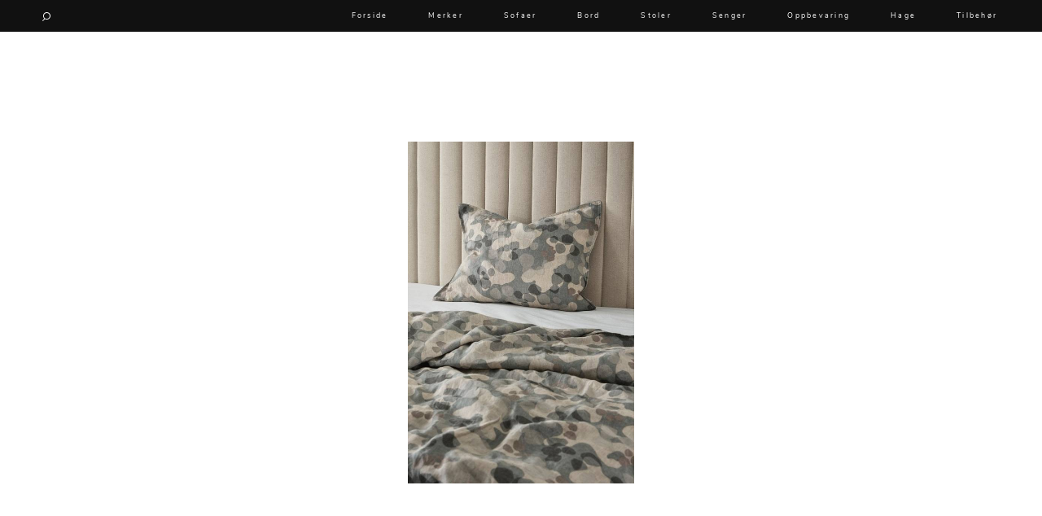

--- FILE ---
content_type: text/html; charset=utf-8
request_url: https://utdinterior.no/senger/sengetoy/cara-putevar-60x50-cm-30151-4627/
body_size: 6846
content:
<!DOCTYPE html>

<html lang="no">
    <head>
        <!-- Meta -->
        <meta charset="utf-8">
        <meta http-equiv="X-UA-Compatible" content="IE=edge">
        <meta name="viewport" content="width=device-width, initial-scale=1.0, maximum-scale=1.0, user-scalable=0">
        <meta name="format-detection" content="telephone=no">
            <meta name="msvalidate.01" content="785DD9746B5C367EC5F0026DE9E1A6CF" />
            <meta name="verification" content="569e6897a407cb97f956503267e42ad7" />
            <meta name="verification" content="9182a9de4150b855a6b268cead280b2d">

        <link rel="shortcut icon" href="/media/favicon.ico">
	<script data-ad-client="ca-pub-7458926770415601" async src="https://pagead2.googlesyndication.com/pagead/js/adsbygoogle.js"></script>

        
    <meta name="author" content="UTDinterior">
    <meta name="keywords" content="UTDinterior, interiør, Senger, Sengetøy">

    <meta property="og:title" content="CARA putevar 60x50 cm - 1
 - UTDinterior"/>
    <meta property="og:image" content="http://assets.ellosgroup.com/i/ellos/jot_1652095-02_Fm_M0055913?w=600"/>
    <meta property="og:url" content="https://utdinterior.no/senger/sengetoy/cara-putevar-60x50-cm-30151-4627/"/>

    <meta property="og:site_name" content="UTDinterior"/>

    
        <meta name="description" content="Putevar av naturlig og komfortabel lin med trykt mønster som er designet av Maria Carlberg. Den deilige linkvaliteten er vasket for å bli herlig myk o">
        <meta property="og:description" content="Putevar av naturlig og komfortabel lin med trykt mønster som er designet av Maria Carlberg. Den deilige linkvaliteten er vasket for å bli herlig myk o"/>
    

    <script type="application/ld+json">
    {
        "@context": "https://schema.org/",
        "@type": "Product",
        "name": "CARA putevar 60x50 cm - 1
",
        "image": "http://assets.ellosgroup.com/i/ellos/jot_1652095-02_Fm_M0055913?w=600",
        "description": "Putevar av naturlig og komfortabel lin med trykt mønster som er designet av Maria Carlberg. Den deilige linkvaliteten er vasket for å bli herlig myk o",
        "sku": "31868792557",
        "brand": {
            "@type": "Brand",
            "name": "None"
        },
        "offers": {
            "@type": "Offer",
            "url": "https://utdinterior.no/senger/sengetoy/cara-putevar-60x50-cm-30151-4627/",
            "priceCurrency": "NOK",
            "price": "139",
            "availability": "http://schema.org/InStock",
            "seller": {
                "@type": "Organization",
                "name": "UTDinterior"
            }
        }
    }
    </script>


        <!-- The title -->
        <title>CARA putevar 60x50 cm - 1
 | UTDinterior</title>

        <!-- Styles -->
        <link rel="stylesheet" type="text/css" href="/media/assets/styles/utdcss_OTQyYmUw.css">

        <noscript>
            <style>
                .hidden { opacity: 1.0 !important; }
            </style>
        </noscript>

	
        <script>
            (function(i,s,o,g,r,a,m){i['GoogleAnalyticsObject']=r;i[r]=i[r]||function(){
            (i[r].q=i[r].q||[]).push(arguments)},i[r].l=1*new Date();a=s.createElement(o),
            m=s.getElementsByTagName(o)[0];a.async=1;a.src=g;m.parentNode.insertBefore(a,m)
            })(window,document,'script','https://www.google-analytics.com/analytics.js','ga');

            ga('create', 'UA-98492021-1', 'auto');
            ga('send', 'pageview');
        </script>

    </head>

    <body class="hidden" data-url="/senger/sengetoy/cara-putevar-60x50-cm-30151-4627/">
        <div id="wrapper">
        	<!-- Header -->
            <nav id="nav-black">
                <div class="container">
                    <div class="left">
                        <a href="#" class="toggle-open-search"><img src="/media/assets/images/search_white3.png" width="10" alt="Søkeikon"></a>

                        <form method="get" action="/produkter/">
                            <input type="text" name="search_query" id="id_query" class="nav-input" value="" autocomplete="off" autocorrect="off" autocapitalize="off" spellcheck="false">
                        </form>
                    </div>

                    <div class="right">
                        <a href="#" class="toggle-big-menu">
                            <span class="bar1"></span>
                            <span class="bar2"></span>
                            <span class="bar3"></span>
                        </a>

                        
                            
<ul class="menu">
    <li>
        <a href="/" class="open-link">Forside</a>
    </li>

    <li>
        <a href="/merker/" class="open-link">Merker</a>
    </li>

    <li class="menu-has-sub sofa">
        <a href="/sofaer/" class="open-link first" data-category="sofaer" title="Sofaer">Sofaer</a>

        <ul class="sub-menu">
           <li><a href="/sofaer/modulsofaer/" class="open-link" data-category="modulsofaer">Modulsofaer</a></li>
           <li><a href="/sofaer/sjeselongsofaer/" class="open-link" data-category="sjeselongsofaer">Sofa m/sjeselong</a></li>
           <li><a href="/sofaer/sovesofaer/" class="open-link" data-category="sovesofaer">Sovesofaer</a></li>
           <li><a href="/sofaer/3perssofaer/" class="open-link" data-category="3perssofaer">2-3 pers - sofa</a></li>
           <li><a href="/sofaer/hjornesofaer/" class="open-link" data-category="hjornesofaer">Hjørnesofaer</a></li>
           <li><a href="/sofaer/sofagrupper/" class="open-link" data-category="sofagrupper">Sofagrupper</a></li>
           <li><a href="/sofaer/sofaer_diverse/" class="open-link" data-category="sofaer_diverse">Diverse</a></li>
        </ul>
    </li>

    <li class="menu-has-sub table">
        <a href="/bord/" class="open-link first" data-category="bord" title="Bord">Bord</a>

        <ul class="sub-menu">
            <li><a href="/bord/spisebord/" class="open-link" data-category="spisebord">Spisebord</a></li>
            <li><a href="/bord/spisestuer/" class="open-link" data-category="spisestuer">Spisestuer</a></li>
            <li><a href="/bord/stuebord/" class="open-link" data-category="stuebord">Stuebord</a></li>
            <li><a href="/bord/smabord/" class="open-link" data-category="smabord">Småbord</a></li>
            <li><a href="/bord/skrivebord/" class="open-link" data-category="skrivebord">Skrivebord</a></li>
            <li><a href="/bord/nattbord/" class="open-link" data-category="nattbord">Nattbord</a></li>
            <li><a href="/bord/bord_diverse/" class="open-link" data-category="bord_diverse">Diverse</a></li>
        </ul>
    </li>

    <li class="menu-has-sub chair">
        <a href="/stoler/" class="open-link first" data-category="stoler" title="Stoler">Stoler</a>

        <ul class="sub-menu">
            <li><a href="/stoler/spisestoler/" class="open-link" data-category="spisestoler">Spisestoler</a></li>
            <li><a href="/stoler/kontorstoler/" class="open-link" data-category="kontorstoler">Kontorstoler</a></li>
            <li><a href="/stoler/lenestoler/" class="open-link" data-category="lenestoler">Lenestoler</a></li>
            <li><a href="/stoler/barstoler/" class="open-link" data-category="barstoler">Barstoler</a></li>
            <li><a href="/stoler/puffer/" class="open-link" data-category="puffer">Puffer</a></li>
            <li><a href="/stoler/krakker/" class="open-link" data-category="krakker">Krakker og benker</a></li>
            <li><a href="/stoler/stolputer/" class="open-link" data-category="stolputer">Stolputer</a></li>
            <li><a href="/stoler/stoler_diverse/" class="open-link" data-category="stoler_diverse">Diverse</a></li>
        </ul>
    </li>

    <li class="menu-has-sub bed">
        <a href="/senger/" class="open-link first" data-category="senger" title="senger">Senger</a>

        <ul class="sub-menu">
            <li><a href="/senger/senger-og-madrasser/" class="open-link" data-category="senger-og-madrasser">Senger og madrasser</a></li>
            <li><a href="/senger/sengegavler/" class="open-link" data-category="sengegavler">Sengegavler</a></li>
            <li><a href="/senger/dyner-og-puter/" class="open-link" data-category="dyner-og-puter">Dyner og puter</a></li>
            <li><a href="/senger/sengetepper/" class="open-link" data-category="sengetepper">Sengetepper</a></li>
            <li><a href="/senger/sengetoy/" class="open-link" data-category="sengetoy">Sengetøy</a></li>
        </ul>
    </li>

    <li class="menu-has-sub storage">
        <a href="/oppbevaring/" class="open-link first" data-category="oppbevaring" title="Oppbevaring">Oppbevaring</a>

        <ul class="sub-menu">
            <li><a href="/oppbevaring/skjenker/" class="open-link" data-category="skjenker">Skjenker og skap</a></li>
            <li><a href="/oppbevaring/mediemobler/" class="open-link" data-category="mediemobler">Mediemøbler</a></li>
            <li><a href="/oppbevaring/reoler/" class="open-link" data-category="reoler">Vitrineskap</a></li>
            <li><a href="/oppbevaring/moduler/" class="open-link" data-category="moduler">Moduler</a></li>
            <li><a href="/oppbevaring/kommoder/" class="open-link" data-category="kommoder">Kommoder</a></li>
            <li><a href="/oppbevaring/kroker-og-hengere/" class="open-link" data-category="kroker-og-hengere">Kroker og hengere</a>
            <li><a href="/oppbevaring/smahyller/" class="open-link" data-category="smahyller">Småhyller</a></li>
            <li><a href="/oppbevaring/skohyller/" class="open-link" data-category="skohyller">Skohyller</a></li>
            <li><a href="/oppbevaring/oppbevaring_diverse/" class="open-link" data-category="oppbevaring_diverse">Diverse</a>
        </ul>
    </li>

    <li class="menu-has-sub garden">
        <a href="/hage/" class="open-link first" data-category="hage" title="Hage">Hage</a>

        <ul class="sub-menu">
            <li><a href="/hage/hagebord/" class="open-link" data-category="hagebord">Hagebord</a></li>
            <li><a href="/hage/hagestoler/" class="open-link" data-category="hagestoler">Hagestoler</a></li>
            <li><a href="/hage/grupper/" class="open-link" data-category="grupper">Grupper</a></li>
            <li><a href="/hage/krakker-og-benker/" class="open-link" data-category="krakker-og-benker">Krakker og benker</a></li>
            <li><a href="/hage/solstoler/" class="open-link" data-category="solstoler">Solstoler</a></li>
            <li><a href="/hage/parasoller/" class="open-link" data-category="parasoller">Parasoller</a></li>
            <li><a href="/hage/griller/" class="open-link" data-category="griller">Griller</a></li>
            <li><a href="/hage/puter-og-tilbehor/" class="open-link" data-category="puter-og-tilbehor">Puter og tilbehør</a></li>
            <li><a href="/hage/utebelysning/" class="open-link" data-category="utebelysning">Utebelysning</a></li>
        </ul>
    </li>

    <li class="menu-has-sub accessories">
        <a href="/tilbehor/" class="open-link first" data-category="tilbehor" title="Tilbehør">Tilbehør</a>

        <ul class="sub-menu">
            <li class="sub-has-sub inactive">
                <a href="/tilbehor/belysning/" class="open-link" data-category="belysning">Lamper</a>

                <ul class="sub_sub_menu accessories">
                    <li><a href="/tilbehor/belysning/gulvlamper/" class="open-link tag-link" data-category="gulvlamper">Gulvlamper</a></li>
                    <li><a href="/tilbehor/belysning/taklamper/" class="open-link tag-link" data-category="taklamper">Taklamper</a></li>
                    <li><a href="/tilbehor/belysning/bordlamper/" class="open-link tag-link" data-category="bordlamper">Bordlamper</a></li>
                    <li><a href="/tilbehor/belysning/vegglamper/" class="open-link tag-link" data-category="vegglamper">Vegglamper</a></li>
                    <li><a href="/tilbehor/belysning/andrelamper/" class="open-link tag-link" data-category="andrelamper">Andre lamper</a></li>
                </ul>
            </li>
            <li><a href="/tilbehor/lampetilbehor/" class="open-link" data-category="lampetilbehor">Lampetilbehør</a></li>
            <li><a href="/tilbehor/diverse-belysning/" class="open-link" data-category="diverse-belysning">Diverse belysning</a></li>
            <li><a href="/tilbehor/stearin-og-telys/" class="open-link" data-category="stearin-og-telys">Stearin og telys</a></li>
            <li class="shs inactive sub-has-sub">
                <a href="/tilbehor/alltekstil/" class="open-link" data-category="alltekstil">Tekstil</a>

                <ul class="sub_sub_menu accessories">
                    <li><a href="/tilbehor/tepper/" class="open-link" data-category="tepper">Tepper</a></li>
                    <li><a href="/tilbehor/pledd/" class="open-link" data-category="pledd">Pledd</a></li>
                    <li><a href="/tilbehor/gardiner/" class="open-link" data-category="gardiner">Gardiner</a></li>
                    <li><a href="/tilbehor/gardintilbehor/" class="open-link" data-category="gardintilbehor">Gardintilbehør</a></li>
                    <li><a href="/tilbehor/handkler/" class="open-link" data-category="handkler">Håndklær</a></li>
                    <li><a href="/tilbehor/duker/" class="open-link" data-category="duker">Duker</a></li>
                    <li><a href="/tilbehor/pynteputer-og-trekk/" class="open-link" data-category="pynteputer-og-trekk">Pynteputer og trekk</a></li>
                    <li><a href="/tilbehor/tekstil/" class="open-link" data-category="tekstil">Diverse tekstil</a></li>
                </ul>
            </li>
            <li><a href="/tilbehor/posters/" class="open-link" data-category="posters">Posters og kort</a></li>
            <li><a href="/tilbehor/dekorasjon/" class="open-link" data-category="dekorasjon">Dekorasjon</a></li>
            <li><a href="/tilbehor/klokker-og-veggur/" class="open-link" data-category="klokker-og-veggur">Klokker og veggur</a></li>
            <li><a href="/tilbehor/speil/" class="open-link" data-category="speil">Speil</a></li>
            <li class="shs inactive sub-has-sub">
                <a href="/tilbehor/vaser-og-potter/" class="open-link" data-category="vaser-og-potter">Vaser og potter</a>

                <ul class="sub_sub_menu accessories">
                    <li><a href="/tilbehor/vaser-og-potter/potter/" class="open-link tag-link" data-category="potter">Potter</a></li>
                    <li><a href="/tilbehor/vaser-og-potter/vaser/" class="open-link tag-link" data-category="vaser">Vaser</a></li>
                    <li><a href="/tilbehor/vaser-og-potter/krukker/" class="open-link tag-link" data-category="krukker">Krukker</a></li>
                </ul>
            </li>
            <li><a href="/tilbehor/kjokkentilbehor/" class="open-link" data-category="kjokkentilbehor">Kjøkkentilbehør</a></li>
            
        </ul>
    </li>
</ul>


                        
                    </div>
                </div>
            </nav>

        	<nav id="nav">
                <div class="container">
                    <div class="left">
                        <span class="toggle-open-search"><img src="/media/assets/images/search_hd3.jpg" width="12" alt="Søkeikon"></span>

                        <form method="get" action="/produkter/">
                            <input type="text" name="search_query" id="id_query2" class="nav-input" value="" autocomplete="off" autocorrect="off" autocapitalize="off" spellcheck="false">
                        </form>
                    </div>

                    <div class="center">
                        <span><a href="/" title="UTDinterior"><img src="/media/assets/images/utdinterior_logo_2017.jpg" alt="UTDinterior"></a></span>
                    </div>

                    <div class="right">
                        <span class="toggle-big-menu">
                            <span class="bar1"></span>
                            <span class="bar2"></span>
                            <span class="bar3"></span>
                        </span>
                    </div>

                    
                        <div class="big-menu hidden" id="big-menu" data-active-main="">
    <div class="inner">
        
            <ul class="top">
                <li class="parent">
                    <a href="/merker/" class="mm open-link first">Merker</a>
                    <button class="toggle-sub-menu inactive" style="opacity: 0;"></button>
                </li>
            </ul>
            
            <ul class="top">
                <li class="parent">
                    <a href="/sofaer/" class="mm open-link first" data-category="sofaer" title="Sofaer">Sofaer</a>
                    <button class="toggle-sub-menu inactive"></button>
                </li>

                <ul class="sub">
                    <li><a href="/sofaer/modulsofaer/" class="mm open-link" data-category="modulsofaer">Modulsofaer</a></li>
                    <li><a href="/sofaer/sjeselongsofaer/" class="mm open-link" data-category="sjeselongsofaer">Sofa m/sjeselong</a></li>
                    <li><a href="/sofaer/sovesofaer/" class="mm open-link" data-category="sovesofaer">Sovesofaer</a></li>
                    <li><a href="/sofaer/3perssofaer/" class="mm open-link" data-category="3perssofaer">2-3 pers - sofa</a></li>
                    <li><a href="/sofaer/hjornesofaer/" class="mm open-link" data-category="hjornesofaer">Hjørnesofaer</a></li>
                    <li><a href="/sofaer/sofagrupper/" class="mm open-link" data-category="sofagrupper">Sofagrupper</a></li>
                    <li><a href="/sofaer/sofaer_diverse/" class="mm open-link" data-category="sofaer_diverse">Diverse</a></li>
                </ul>
            </ul>

            <ul class="top">
                <li class="parent">
                    <a href="/bord/" class="mm open-link first" data-category="bord" title="Bord">Bord</a>
                    <button class="toggle-sub-menu inactive"></button>
                </li>

                <ul class="sub">
                    <li><a href="/bord/spisebord/" class="mm open-link" data-category="spisebord">Spisebord</a></li>
                    <li><a href="/bord/spisestuer/" class="mm open-link" data-category="spisestuer">Spisestuer</a></li>
                    <li><a href="/bord/stuebord/" class="mm open-link" data-category="stuebord">Stuebord</a></li>
                    <li><a href="/bord/smabord/" class="mm open-link" data-category="smabord">Småbord</a></li>
                    <li><a href="/bord/skrivebord/" class="mm open-link" data-category="skrivebord">Skrivebord</a></li>
                    <li><a href="/bord/nattbord/" class="mm open-link" data-category="nattbord">Nattbord</a></li>
                    <li><a href="/bord/bord_diverse/" class="mm open-link" data-category="bord_diverse">Diverse</a></li>
                </ul>
            </ul>

            <ul class="top">
                <li class="parent">
                    <a href="/stoler/" class="mm open-link first" data-category="stoler" title="Stoler">Stoler</a>
                    <button class="toggle-sub-menu inactive"></button>
                </li>

                <ul class="sub h_8">
                    <li><a href="/stoler/spisestoler/" class="mm open-link" data-category="spisestoler">Spisestoler</a></li>
                    <li><a href="/stoler/kontorstoler/" class="mm open-link" data-category="kontorstoler">Kontorstoler</a></li>
                    <li><a href="/stoler/lenestoler/" class="mm open-link" data-category="lenestoler">Lenestoler</a></li>
                    <li><a href="/stoler/barstoler/" class="mm open-link" data-category="barstoler">Barstoler</a></li>
                    <li><a href="/stoler/puffer/" class="mm open-link" data-category="puffer">Puffer</a></li>
                    <li><a href="/stoler/krakker/" class="mm open-link" data-category="krakker">Krakker og benker</a></li>
                    <li><a href="/stoler/stolputer/" class="mm open-link" data-category="stolputer">Stolputer</a></li>
                    <li><a href="/stoler/stoler_diverse/" class="mm open-link" data-category="stoler_diverse">Diverse</a></li>
                </ul>
            </ul>

            <ul class="top">
                <li class="parent">
                    <a href="/senger/" class="mm open-link first" data-category="senger" title="senger">Senger</a>
                    <button class="toggle-sub-menu inactive"></button>
                </li>

                <ul class="sub five">
                    <li><a href="/senger/senger-og-madrasser/" class="mm open-link" data-category="senger-og-madrasser">Senger og madrasser</a></li>
                    <li><a href="/senger/sengegavler/" class="mm open-link" data-category="sengegavler">Sengegavler</a></li>
                    <li><a href="/senger/dyner-og-puter/" class="mm open-link" data-category="dyner-og-puter">Dyner og puter</a></li>
                    <li><a href="/senger/sengetepper/" class="mm open-link" data-category="sengetepper">Sengetepper</a></li>
                    <li><a href="/senger/sengetoy/" class="mm open-link" data-category="sengetoy">Sengetøy</a></li>
                </ul>
            </ul>

            <ul class="top">
                <li class="parent">
                    <a href="/oppbevaring/" class="mm open-link first" data-category="oppbevaring" title="Oppbevaring">Oppbevaring</a>
                    <button class="toggle-sub-menu inactive"></button>
                </li>

                <ul class="sub nine">
                    <li><a href="/oppbevaring/skjenker/" class="mm open-link" data-category="skjenker">Skjenker og skap</a></li>
                    <li><a href="/oppbevaring/mediemobler/" class="mm open-link" data-category="mediemobler">Mediemøbler</a></li>
                    <li><a href="/oppbevaring/reoler/" class="mm open-link" data-category="reoler">Vitrineskap</a></li>
                    <li><a href="/oppbevaring/moduler/" class="mm open-link" data-category="moduler">Moduler</a></li>
                    <li><a href="/oppbevaring/kommoder/" class="mm open-link" data-category="kommoder">Kommoder</a></li>
                    <li><a href="/oppbevaring/kroker-og-hengere/" class="mm open-link" data-category="kroker-og-hengere">Kroker og hengere</a>
                    <li><a href="/oppbevaring/smahyller/" class="mm open-link" data-category="smahyller">Småhyller</a></li>
                    <li><a href="/oppbevaring/skohyller/" class="mm open-link" data-category="skohyller">Skohyller</a></li>
                    <li><a href="/oppbevaring/oppbevaring_diverse/" class="mm open-link" data-category="oppbevaring_diverse">Diverse</a></li>
                </ul>
            </ul>

            <ul class="top">
                <li class="parent">
                    <a href="/hage/" class="mm open-link first" data-category="hage" title="Hage">Hage</a>
                    <button class="toggle-sub-menu inactive"></button>
                </li>

                <ul class="sub eight">
                    <li><a href="/hage/hagebord/" class="mm open-link" data-category="hagebord">Hagebord</a></li>
                    <li><a href="/hage/hagestoler/" class="mm open-link" data-category="hagestoler">Hagestoler</a></li>
                    <li><a href="/hage/grupper/" class="mm open-link" data-category="grupper">Grupper</a></li>
                    <li><a href="/hage/krakker-og-benker/" class="mm open-link" data-category="krakker-og-benker">Krakker og benker</a></li>
                    <li><a href="/hage/solstoler/" class="mm open-link" data-category="solstoler">Solstoler</a></li>
                    <li><a href="/hage/griller/" class="mm open-link" data-category="griller">Griller</a></li>
                    <li><a href="/hage/parasoller/" class="mm open-link" data-category="parasoller">Parasoller</a></li>
                    <li><a href="/hage/puter-og-tilbehor/" class="mm open-link" data-category="puter-og-tilbehor">Puter og tilbehør</a></li>
                    <li><a href="/hage/utebelysning/" class="mm open-link" data-category="utebelysning">Utebelysning</a></li>
                </ul>
            </ul>

            <ul class="top last">
                <li class="parent">
                    <a href="/tilbehor/" class="mm open-link first" data-category="tilbehor" title="Tilbehør">Tilbehør</a>
                    <button class="toggle-sub-menu inactive"></button>
                </li>
                
                <ul class="sub h_11">
                    <li class="sub-with-menu">
                        <a href="/tilbehor/belysning/" class="mm open-link" data-category="belysning">Lamper</a>
                        <button class="toggle-sub-sub-menu inactive"></button>

                        <ul class="sub_sub h_5">
                            <li><a href="/tilbehor/belysning/gulvlamper/" class="mm open-link tag-link" data-category="gulvlamper">Gulvlamper</a></li>
                            <li><a href="/tilbehor/belysning/taklamper/" class="mm open-link tag-link" data-category="taklamper">Taklamper</a></li>
                            <li><a href="/tilbehor/belysning/bordlamper/" class="mm open-link tag-link" data-category="bordlamper">Bordlamper</a></li>
                            <li><a href="/tilbehor/belysning/vegglamper/" class="mm open-link tag-link" data-category="vegglamper">Vegglamper</a></li>
                            <li><a href="/tilbehor/belysning/andrelamper/" class="mm open-link tag-link" data-category="andrelamper">Andre lamper</a></li>
                        </ul>
                    </li>
                    <li><a href="/tilbehor/lampetilbehor/" class="mm open-link" data-category="lampetilbehor">Lampetilbehør</a></li>
                    <li><a href="/tilbehor/diverse-belysning/" class="mm open-link" data-category="diverse-belysning">Diverse belysning</a></li>
                    <li><a href="/tilbehor/stearin-og-telys/" class="mm open-link" data-category="stearin-og-telys">Stearin og telys</a></li>
                    <li class="sub-with-menu">
                        <a href="/tilbehor/alltekstil/" class="mm open-link" data-category="alltekstil">Tekstil</a>
                        <button class="toggle-sub-sub-menu inactive"></button>

                        <ul class="sub_sub h_8">
                            <li><a href="/tilbehor/handkler/" class="mm open-link" data-category="handkler">Håndklær</a></li>
                            <li><a href="/tilbehor/duker/" class="mm open-link" data-category="duker">Duker</a></li>
                            <li><a href="/tilbehor/pynteputer-og-trekk/" class="mm open-link" data-category="pynteputer-og-trekk">Pynteputer og trekk</a></li>
                            <li><a href="/tilbehor/tepper/" class="mm open-link" data-category="tepper">Tepper</a></li>
                            <li><a href="/tilbehor/pledd/" class="mm open-link" data-category="pledd">Pledd</a></li>
                            <li><a href="/tilbehor/gardiner/" class="mm open-link" data-category="gardiner">Gardiner</a></li>
                            <li><a href="/tilbehor/gardintilbehor/" class="mm open-link" data-category="gardintilbehor">Gardintilbehør</a></li>
                            <li><a href="/tilbehor/tekstil/" class="mm open-link" data-category="tekstil">Diverse tekstil</a></li>
                        </ul>
                    </li>
                    <li><a href="/tilbehor/posters/" class="mm open-link" data-category="posters">Posters og kort</a></li>
                    <li><a href="/tilbehor/dekorasjon/" class="mm open-link" data-category="dekorasjon">Dekorasjon</a></li>
                    <li><a href="/tilbehor/klokker-og-veggur/" class="mm open-link" data-category="klokker-og-veggur">Klokker og veggur</a></li>
                    <li><a href="/tilbehor/speil/" class="mm open-link" data-category="speil">Speil</a></li>
                    <li class="sub-with-menu">
                        <a href="/tilbehor/vaser-og-potter/" class="mm open-link" data-category="vaser-og-potter">Vaser og potter</a>
                        <button class="toggle-sub-sub-menu inactive"></button>

                        <ul class="sub_sub h_3">
                            <li><a href="/tilbehor/vaser-og-potter/potter/" class="mm open-link tag-link" data-category="potter">Potter</a></li>
                            <li><a href="/tilbehor/vaser-og-potter/vaser/" class="mm open-link tag-link" data-category="vaser">Vaser</a></li>
                            <li><a href="/tilbehor/vaser-og-potter/krukker/" class="mm open-link tag-link" data-category="krukker">Krukker</a></li>
                        </ul>
                    </li>
                    <li><a href="/tilbehor/kjokkentilbehor/" class="mm open-link" data-category="kjokkentilbehor">Kjøkkentilbehør</a></li>
                </ul>
            </ul>
        
    </div>
</div>

                    
                </div>
            </nav>
            <!-- End Header -->

            <!-- Main -->
            <div id="main">
                
                    
                

                
    <div class="page-product" data-id="290960" itemscope itemtype="http://schema.org/Product">
    <div class="container">
        
            <div class="image-wrapper">
                <img src="http://assets.ellosgroup.com/i/ellos/jot_1652095-02_Fm_M0055913?w=600" alt="Bilde av CARA putevar 60x50 cm - 1
" itemprop="image">
            </div>

            <h1 itemprop="name">CARA putevar 60x50 cm - 1
</h1>

            <a href="https://www.awin1.com/awclick.php?gid=354368&amp;mid=12847&amp;awinaffid=434277&amp;linkid=2313266&amp;clickref=" class="store-title" rel="nofollow" target="_blank">- Homeroom -</a>

            <p itemprop="description" style="word-wrap: break-word;">
                
                    Putevar av naturlig og komfortabel lin med trykt mønster som er designet av Maria Carlberg. Den deilige linkvaliteten er vasket for å bli herlig myk og deilig å sove i. CARA har fin dobbeltsøm rundt og glidelås for lukking. Vekt 165 g/m². Trådtetthet på 94 tc. (Trådtettheten forteller om antallet tråder, thread counts, pr. kvadrattomme i et stoff. Jo høyere trådtetthet, desto høyere kvalitet. Unntaket er lin som ofte veves løsere for å få den riktige følelsen.)  Dette produktet er European Flax-sertifisert. Det garanterer at lindyrkingen tar hensyn til miljøet, og er fremstilt uten avfall, kunstig vanning eller genmodifiserte avlinger.  Design: Maria Carlberg. Materiale: 100% lin. Størrelse: 60x50 cm. Vedlikeholdsråd: Vask 60°. Krymper maks 5%. Vaskes med vrangsiden ut. Tips/råd: Med sengetøy av lin blir oppredningen ekstra luksuriøs.
                

            

                <br><a href="https://www.awin1.com/awclick.php?gid=354368&amp;mid=12847&amp;awinaffid=434277&amp;linkid=2313266&amp;clickref=" class="store-freight" rel="nofollow" target="_blank" data-store="Homeroom">Frakt og levering</a>
            </p>

            <div class="split">
                <div class="left" data-id="290960" data-title="CARA putevar 60x50 cm - 1
">
                    <span class="price">
                        Pris 139 NOK<meta itemprop="priceCurrency" content="NOK" />
                    </span>
                </div>

                <div class="right">
            
                    <a href="https://www.awin1.com/pclick.php?p=31868792557&amp;a=434277&amp;m=12847" class="toggle-buy-product" target="_blank" rel="nofollow" data-slug="cara-putevar-60x50-cm-30151-4627" data-store="Homeroom">Kjøp produkt</a>
            
                </div>
            </div>

            <div class="products no">
                <h3 class="title">Kanskje du liker...</h3>

                
                    <div class="product">
                        <a href="/senger/sengetoy/laken-cotton-percale-envelope-sheet-30151-7304/" class="open-link product-link-two">
                            <div class="image">
                <img data-original="http://assets.ellosgroup.com/i/ellos/sth_1619428-03_Fm?w=600" class="lazy" src="/media/assets/images/white.jpg" alt="Bilde av Laken Cotton Percale Envelope Sheet - 30151
">
                            </div>

                            <div class="content">
                                <h2>Laken Cotton Percale Envelope Sheet - 3…</h2>

                                <p>599 NOK</p>
                            </div>
                        </a>
                    </div>
                
                    <div class="product">
                        <a href="/senger/sengetoy/konvoluttlaken-heaven-i-bomull-30151-762/" class="open-link product-link-two">
                            <div class="image">
                <img data-original="http://assets.ellosgroup.com/i/ellos/ell_1661297-08_Fs?w=600" class="lazy" src="/media/assets/images/white.jpg" alt="Bilde av Konvoluttlaken Heaven i bomull - 1
">
                            </div>

                            <div class="content">
                                <h2>Konvoluttlaken Heaven i bomull - 1
</h2>

                                <p>229 NOK</p>
                            </div>
                        </a>
                    </div>
                
                    <div class="product">
                        <a href="/senger/sengetoy/waters-putevar-kologisk-1-2012/" class="open-link product-link-two">
                            <div class="image">
                <img data-original="http://assets.ellosgroup.com/i/ellos/jot_1673946-01_Fm_M0062895?w=600" class="lazy" src="/media/assets/images/white.jpg" alt="Bilde av WATERS putevar - økologisk - 1
">
                            </div>

                            <div class="content">
                                <h2>WATERS putevar - økologisk - 1
</h2>

                                <p>188 NOK</p>
                            </div>
                        </a>
                    </div>
                
            </div>

	    

        
    </div>
</div>

    <span class="notajax"></span>

            </div>
            <!-- End Main -->


            <!-- Footer -->
            <footer id="footer">
    <div class="container">
	<p>Velkommen til UTDinterior. Vi har samlet over 50.000 fantastiske interiørartikler fra kjente butikker som Homeroom, Nordic Nest og Lune Hjem.</p>

        <ul>
            <li><a href="https://www.facebook.com/utdinterior" title="Facebook" target="_blank">Facebook</a></li>
            <li class="divider">/</li>
            <li><a href="/kontakt_oss/" title="Kontakt oss" class="open-link">Kontakt</a></li>
            <li class="divider">/</li>
            <li><a href="/vilkaar/" title="Vilkår" class="open-link">Vilkår</a></li>
            <li class="divider">/</li>
            <li><a href="/personvern/" title="Personvern" class="open-link">Personvern</a></li>
        </ul>

	<a href="https://naarte.no" title="Hjemmesiden er levert av Naarte" style="width: 100%; margin-top: 60px; display: block; font-size: 12px; color: #000">Hjemmesiden er levert av Naarte</a>
    </div>
</footer>

            <!-- End Footer -->
        </div>



        <!-- Scripts -->
        <script src="/media/assets/js/utdjs_OTQyYmUw.js"></script>
        <!-- End Scripts -->
    </body>
</html>


--- FILE ---
content_type: text/html; charset=utf-8
request_url: https://www.google.com/recaptcha/api2/aframe
body_size: 267
content:
<!DOCTYPE HTML><html><head><meta http-equiv="content-type" content="text/html; charset=UTF-8"></head><body><script nonce="2PkenCq-NjaXwbwKI3bDBw">/** Anti-fraud and anti-abuse applications only. See google.com/recaptcha */ try{var clients={'sodar':'https://pagead2.googlesyndication.com/pagead/sodar?'};window.addEventListener("message",function(a){try{if(a.source===window.parent){var b=JSON.parse(a.data);var c=clients[b['id']];if(c){var d=document.createElement('img');d.src=c+b['params']+'&rc='+(localStorage.getItem("rc::a")?sessionStorage.getItem("rc::b"):"");window.document.body.appendChild(d);sessionStorage.setItem("rc::e",parseInt(sessionStorage.getItem("rc::e")||0)+1);localStorage.setItem("rc::h",'1770073933789');}}}catch(b){}});window.parent.postMessage("_grecaptcha_ready", "*");}catch(b){}</script></body></html>